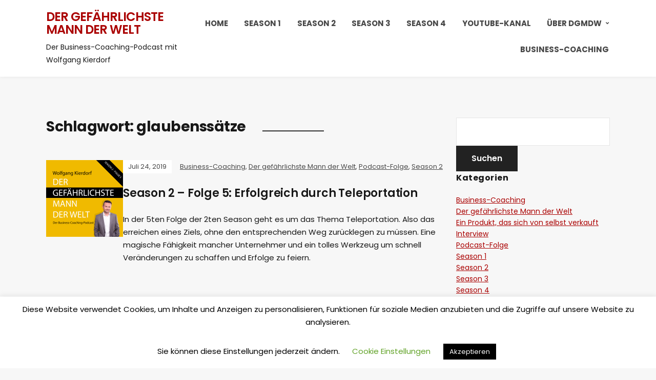

--- FILE ---
content_type: text/html; charset=UTF-8
request_url: https://dgmdw.de/tag/glaubenssaetze/
body_size: 46700
content:
<!DOCTYPE html>
<html lang="de">
<head>
	<meta charset="UTF-8" />
	<meta http-equiv="X-UA-Compatible" content="IE=edge" />
	<meta name="viewport" content="width=device-width, initial-scale=1.0" />
<link rel="profile" href="//gmpg.org/xfn/11" />
	<title>glaubenssätze &#8211; Der gefährlichste Mann der Welt</title>
<meta name='robots' content='max-image-preview:large' />
<link rel="alternate" type="application/rss+xml" title="Der gefährlichste Mann der Welt &raquo; Feed" href="https://dgmdw.de/feed/" />
<link rel="alternate" type="application/rss+xml" title="Der gefährlichste Mann der Welt &raquo; Kommentar-Feed" href="https://dgmdw.de/comments/feed/" />
<link rel="alternate" type="application/rss+xml" title="Der gefährlichste Mann der Welt &raquo; Schlagwort-Feed zu glaubenssätze" href="https://dgmdw.de/tag/glaubenssaetze/feed/" />
<script type="text/javascript">
window._wpemojiSettings = {"baseUrl":"https:\/\/s.w.org\/images\/core\/emoji\/14.0.0\/72x72\/","ext":".png","svgUrl":"https:\/\/s.w.org\/images\/core\/emoji\/14.0.0\/svg\/","svgExt":".svg","source":{"concatemoji":"https:\/\/dgmdw.de\/wp-includes\/js\/wp-emoji-release.min.js?ver=6.2.8"}};
/*! This file is auto-generated */
!function(e,a,t){var n,r,o,i=a.createElement("canvas"),p=i.getContext&&i.getContext("2d");function s(e,t){p.clearRect(0,0,i.width,i.height),p.fillText(e,0,0);e=i.toDataURL();return p.clearRect(0,0,i.width,i.height),p.fillText(t,0,0),e===i.toDataURL()}function c(e){var t=a.createElement("script");t.src=e,t.defer=t.type="text/javascript",a.getElementsByTagName("head")[0].appendChild(t)}for(o=Array("flag","emoji"),t.supports={everything:!0,everythingExceptFlag:!0},r=0;r<o.length;r++)t.supports[o[r]]=function(e){if(p&&p.fillText)switch(p.textBaseline="top",p.font="600 32px Arial",e){case"flag":return s("\ud83c\udff3\ufe0f\u200d\u26a7\ufe0f","\ud83c\udff3\ufe0f\u200b\u26a7\ufe0f")?!1:!s("\ud83c\uddfa\ud83c\uddf3","\ud83c\uddfa\u200b\ud83c\uddf3")&&!s("\ud83c\udff4\udb40\udc67\udb40\udc62\udb40\udc65\udb40\udc6e\udb40\udc67\udb40\udc7f","\ud83c\udff4\u200b\udb40\udc67\u200b\udb40\udc62\u200b\udb40\udc65\u200b\udb40\udc6e\u200b\udb40\udc67\u200b\udb40\udc7f");case"emoji":return!s("\ud83e\udef1\ud83c\udffb\u200d\ud83e\udef2\ud83c\udfff","\ud83e\udef1\ud83c\udffb\u200b\ud83e\udef2\ud83c\udfff")}return!1}(o[r]),t.supports.everything=t.supports.everything&&t.supports[o[r]],"flag"!==o[r]&&(t.supports.everythingExceptFlag=t.supports.everythingExceptFlag&&t.supports[o[r]]);t.supports.everythingExceptFlag=t.supports.everythingExceptFlag&&!t.supports.flag,t.DOMReady=!1,t.readyCallback=function(){t.DOMReady=!0},t.supports.everything||(n=function(){t.readyCallback()},a.addEventListener?(a.addEventListener("DOMContentLoaded",n,!1),e.addEventListener("load",n,!1)):(e.attachEvent("onload",n),a.attachEvent("onreadystatechange",function(){"complete"===a.readyState&&t.readyCallback()})),(e=t.source||{}).concatemoji?c(e.concatemoji):e.wpemoji&&e.twemoji&&(c(e.twemoji),c(e.wpemoji)))}(window,document,window._wpemojiSettings);
</script>
<style type="text/css">
img.wp-smiley,
img.emoji {
	display: inline !important;
	border: none !important;
	box-shadow: none !important;
	height: 1em !important;
	width: 1em !important;
	margin: 0 0.07em !important;
	vertical-align: -0.1em !important;
	background: none !important;
	padding: 0 !important;
}
</style>
	<link rel='stylesheet' id='wp-block-library-css' href='https://dgmdw.de/wp-includes/css/dist/block-library/style.min.css?ver=6.2.8' type='text/css' media='all' />
<link rel='stylesheet' id='classic-theme-styles-css' href='https://dgmdw.de/wp-includes/css/classic-themes.min.css?ver=6.2.8' type='text/css' media='all' />
<style id='global-styles-inline-css' type='text/css'>
body{--wp--preset--color--black: #000000;--wp--preset--color--cyan-bluish-gray: #abb8c3;--wp--preset--color--white: #ffffff;--wp--preset--color--pale-pink: #f78da7;--wp--preset--color--vivid-red: #cf2e2e;--wp--preset--color--luminous-vivid-orange: #ff6900;--wp--preset--color--luminous-vivid-amber: #fcb900;--wp--preset--color--light-green-cyan: #7bdcb5;--wp--preset--color--vivid-green-cyan: #00d084;--wp--preset--color--pale-cyan-blue: #8ed1fc;--wp--preset--color--vivid-cyan-blue: #0693e3;--wp--preset--color--vivid-purple: #9b51e0;--wp--preset--gradient--vivid-cyan-blue-to-vivid-purple: linear-gradient(135deg,rgba(6,147,227,1) 0%,rgb(155,81,224) 100%);--wp--preset--gradient--light-green-cyan-to-vivid-green-cyan: linear-gradient(135deg,rgb(122,220,180) 0%,rgb(0,208,130) 100%);--wp--preset--gradient--luminous-vivid-amber-to-luminous-vivid-orange: linear-gradient(135deg,rgba(252,185,0,1) 0%,rgba(255,105,0,1) 100%);--wp--preset--gradient--luminous-vivid-orange-to-vivid-red: linear-gradient(135deg,rgba(255,105,0,1) 0%,rgb(207,46,46) 100%);--wp--preset--gradient--very-light-gray-to-cyan-bluish-gray: linear-gradient(135deg,rgb(238,238,238) 0%,rgb(169,184,195) 100%);--wp--preset--gradient--cool-to-warm-spectrum: linear-gradient(135deg,rgb(74,234,220) 0%,rgb(151,120,209) 20%,rgb(207,42,186) 40%,rgb(238,44,130) 60%,rgb(251,105,98) 80%,rgb(254,248,76) 100%);--wp--preset--gradient--blush-light-purple: linear-gradient(135deg,rgb(255,206,236) 0%,rgb(152,150,240) 100%);--wp--preset--gradient--blush-bordeaux: linear-gradient(135deg,rgb(254,205,165) 0%,rgb(254,45,45) 50%,rgb(107,0,62) 100%);--wp--preset--gradient--luminous-dusk: linear-gradient(135deg,rgb(255,203,112) 0%,rgb(199,81,192) 50%,rgb(65,88,208) 100%);--wp--preset--gradient--pale-ocean: linear-gradient(135deg,rgb(255,245,203) 0%,rgb(182,227,212) 50%,rgb(51,167,181) 100%);--wp--preset--gradient--electric-grass: linear-gradient(135deg,rgb(202,248,128) 0%,rgb(113,206,126) 100%);--wp--preset--gradient--midnight: linear-gradient(135deg,rgb(2,3,129) 0%,rgb(40,116,252) 100%);--wp--preset--duotone--dark-grayscale: url('#wp-duotone-dark-grayscale');--wp--preset--duotone--grayscale: url('#wp-duotone-grayscale');--wp--preset--duotone--purple-yellow: url('#wp-duotone-purple-yellow');--wp--preset--duotone--blue-red: url('#wp-duotone-blue-red');--wp--preset--duotone--midnight: url('#wp-duotone-midnight');--wp--preset--duotone--magenta-yellow: url('#wp-duotone-magenta-yellow');--wp--preset--duotone--purple-green: url('#wp-duotone-purple-green');--wp--preset--duotone--blue-orange: url('#wp-duotone-blue-orange');--wp--preset--font-size--small: 13px;--wp--preset--font-size--medium: 20px;--wp--preset--font-size--large: 36px;--wp--preset--font-size--x-large: 42px;--wp--preset--spacing--20: 0.44rem;--wp--preset--spacing--30: 0.67rem;--wp--preset--spacing--40: 1rem;--wp--preset--spacing--50: 1.5rem;--wp--preset--spacing--60: 2.25rem;--wp--preset--spacing--70: 3.38rem;--wp--preset--spacing--80: 5.06rem;--wp--preset--shadow--natural: 6px 6px 9px rgba(0, 0, 0, 0.2);--wp--preset--shadow--deep: 12px 12px 50px rgba(0, 0, 0, 0.4);--wp--preset--shadow--sharp: 6px 6px 0px rgba(0, 0, 0, 0.2);--wp--preset--shadow--outlined: 6px 6px 0px -3px rgba(255, 255, 255, 1), 6px 6px rgba(0, 0, 0, 1);--wp--preset--shadow--crisp: 6px 6px 0px rgba(0, 0, 0, 1);}:where(.is-layout-flex){gap: 0.5em;}body .is-layout-flow > .alignleft{float: left;margin-inline-start: 0;margin-inline-end: 2em;}body .is-layout-flow > .alignright{float: right;margin-inline-start: 2em;margin-inline-end: 0;}body .is-layout-flow > .aligncenter{margin-left: auto !important;margin-right: auto !important;}body .is-layout-constrained > .alignleft{float: left;margin-inline-start: 0;margin-inline-end: 2em;}body .is-layout-constrained > .alignright{float: right;margin-inline-start: 2em;margin-inline-end: 0;}body .is-layout-constrained > .aligncenter{margin-left: auto !important;margin-right: auto !important;}body .is-layout-constrained > :where(:not(.alignleft):not(.alignright):not(.alignfull)){max-width: var(--wp--style--global--content-size);margin-left: auto !important;margin-right: auto !important;}body .is-layout-constrained > .alignwide{max-width: var(--wp--style--global--wide-size);}body .is-layout-flex{display: flex;}body .is-layout-flex{flex-wrap: wrap;align-items: center;}body .is-layout-flex > *{margin: 0;}:where(.wp-block-columns.is-layout-flex){gap: 2em;}.has-black-color{color: var(--wp--preset--color--black) !important;}.has-cyan-bluish-gray-color{color: var(--wp--preset--color--cyan-bluish-gray) !important;}.has-white-color{color: var(--wp--preset--color--white) !important;}.has-pale-pink-color{color: var(--wp--preset--color--pale-pink) !important;}.has-vivid-red-color{color: var(--wp--preset--color--vivid-red) !important;}.has-luminous-vivid-orange-color{color: var(--wp--preset--color--luminous-vivid-orange) !important;}.has-luminous-vivid-amber-color{color: var(--wp--preset--color--luminous-vivid-amber) !important;}.has-light-green-cyan-color{color: var(--wp--preset--color--light-green-cyan) !important;}.has-vivid-green-cyan-color{color: var(--wp--preset--color--vivid-green-cyan) !important;}.has-pale-cyan-blue-color{color: var(--wp--preset--color--pale-cyan-blue) !important;}.has-vivid-cyan-blue-color{color: var(--wp--preset--color--vivid-cyan-blue) !important;}.has-vivid-purple-color{color: var(--wp--preset--color--vivid-purple) !important;}.has-black-background-color{background-color: var(--wp--preset--color--black) !important;}.has-cyan-bluish-gray-background-color{background-color: var(--wp--preset--color--cyan-bluish-gray) !important;}.has-white-background-color{background-color: var(--wp--preset--color--white) !important;}.has-pale-pink-background-color{background-color: var(--wp--preset--color--pale-pink) !important;}.has-vivid-red-background-color{background-color: var(--wp--preset--color--vivid-red) !important;}.has-luminous-vivid-orange-background-color{background-color: var(--wp--preset--color--luminous-vivid-orange) !important;}.has-luminous-vivid-amber-background-color{background-color: var(--wp--preset--color--luminous-vivid-amber) !important;}.has-light-green-cyan-background-color{background-color: var(--wp--preset--color--light-green-cyan) !important;}.has-vivid-green-cyan-background-color{background-color: var(--wp--preset--color--vivid-green-cyan) !important;}.has-pale-cyan-blue-background-color{background-color: var(--wp--preset--color--pale-cyan-blue) !important;}.has-vivid-cyan-blue-background-color{background-color: var(--wp--preset--color--vivid-cyan-blue) !important;}.has-vivid-purple-background-color{background-color: var(--wp--preset--color--vivid-purple) !important;}.has-black-border-color{border-color: var(--wp--preset--color--black) !important;}.has-cyan-bluish-gray-border-color{border-color: var(--wp--preset--color--cyan-bluish-gray) !important;}.has-white-border-color{border-color: var(--wp--preset--color--white) !important;}.has-pale-pink-border-color{border-color: var(--wp--preset--color--pale-pink) !important;}.has-vivid-red-border-color{border-color: var(--wp--preset--color--vivid-red) !important;}.has-luminous-vivid-orange-border-color{border-color: var(--wp--preset--color--luminous-vivid-orange) !important;}.has-luminous-vivid-amber-border-color{border-color: var(--wp--preset--color--luminous-vivid-amber) !important;}.has-light-green-cyan-border-color{border-color: var(--wp--preset--color--light-green-cyan) !important;}.has-vivid-green-cyan-border-color{border-color: var(--wp--preset--color--vivid-green-cyan) !important;}.has-pale-cyan-blue-border-color{border-color: var(--wp--preset--color--pale-cyan-blue) !important;}.has-vivid-cyan-blue-border-color{border-color: var(--wp--preset--color--vivid-cyan-blue) !important;}.has-vivid-purple-border-color{border-color: var(--wp--preset--color--vivid-purple) !important;}.has-vivid-cyan-blue-to-vivid-purple-gradient-background{background: var(--wp--preset--gradient--vivid-cyan-blue-to-vivid-purple) !important;}.has-light-green-cyan-to-vivid-green-cyan-gradient-background{background: var(--wp--preset--gradient--light-green-cyan-to-vivid-green-cyan) !important;}.has-luminous-vivid-amber-to-luminous-vivid-orange-gradient-background{background: var(--wp--preset--gradient--luminous-vivid-amber-to-luminous-vivid-orange) !important;}.has-luminous-vivid-orange-to-vivid-red-gradient-background{background: var(--wp--preset--gradient--luminous-vivid-orange-to-vivid-red) !important;}.has-very-light-gray-to-cyan-bluish-gray-gradient-background{background: var(--wp--preset--gradient--very-light-gray-to-cyan-bluish-gray) !important;}.has-cool-to-warm-spectrum-gradient-background{background: var(--wp--preset--gradient--cool-to-warm-spectrum) !important;}.has-blush-light-purple-gradient-background{background: var(--wp--preset--gradient--blush-light-purple) !important;}.has-blush-bordeaux-gradient-background{background: var(--wp--preset--gradient--blush-bordeaux) !important;}.has-luminous-dusk-gradient-background{background: var(--wp--preset--gradient--luminous-dusk) !important;}.has-pale-ocean-gradient-background{background: var(--wp--preset--gradient--pale-ocean) !important;}.has-electric-grass-gradient-background{background: var(--wp--preset--gradient--electric-grass) !important;}.has-midnight-gradient-background{background: var(--wp--preset--gradient--midnight) !important;}.has-small-font-size{font-size: var(--wp--preset--font-size--small) !important;}.has-medium-font-size{font-size: var(--wp--preset--font-size--medium) !important;}.has-large-font-size{font-size: var(--wp--preset--font-size--large) !important;}.has-x-large-font-size{font-size: var(--wp--preset--font-size--x-large) !important;}
.wp-block-navigation a:where(:not(.wp-element-button)){color: inherit;}
:where(.wp-block-columns.is-layout-flex){gap: 2em;}
.wp-block-pullquote{font-size: 1.5em;line-height: 1.6;}
</style>
<link rel='stylesheet' id='cookie-law-info-css' href='https://dgmdw.de/wp-content/plugins/cookie-law-info/legacy/public/css/cookie-law-info-public.css?ver=3.4.0' type='text/css' media='all' />
<link rel='stylesheet' id='cookie-law-info-gdpr-css' href='https://dgmdw.de/wp-content/plugins/cookie-law-info/legacy/public/css/cookie-law-info-gdpr.css?ver=3.4.0' type='text/css' media='all' />
<link rel='stylesheet' id='podcast-style-css' href='https://dgmdw.de/wp-content/themes/podcast/style.css?ver=1.2.6' type='text/css' media='all' />
<link rel='stylesheet' id='ilovewp-icomoon-css' href='https://dgmdw.de/wp-content/themes/podcast/css/icomoon.css?ver=1.2.6' type='text/css' media='all' />
<script type='text/javascript' src='https://dgmdw.de/wp-includes/js/jquery/jquery.min.js?ver=3.6.4' id='jquery-core-js'></script>
<script type='text/javascript' src='https://dgmdw.de/wp-includes/js/jquery/jquery-migrate.min.js?ver=3.4.0' id='jquery-migrate-js'></script>
<script type='text/javascript' id='cookie-law-info-js-extra'>
/* <![CDATA[ */
var Cli_Data = {"nn_cookie_ids":[],"cookielist":[],"non_necessary_cookies":[],"ccpaEnabled":"","ccpaRegionBased":"","ccpaBarEnabled":"","strictlyEnabled":["necessary","obligatoire"],"ccpaType":"gdpr","js_blocking":"","custom_integration":"","triggerDomRefresh":"","secure_cookies":""};
var cli_cookiebar_settings = {"animate_speed_hide":"500","animate_speed_show":"500","background":"#FFF","border":"#b1a6a6c2","border_on":"","button_1_button_colour":"#000","button_1_button_hover":"#000000","button_1_link_colour":"#fff","button_1_as_button":"1","button_1_new_win":"","button_2_button_colour":"#333","button_2_button_hover":"#292929","button_2_link_colour":"#444","button_2_as_button":"","button_2_hidebar":"","button_3_button_colour":"#000","button_3_button_hover":"#000000","button_3_link_colour":"#fff","button_3_as_button":"1","button_3_new_win":"","button_4_button_colour":"#000","button_4_button_hover":"#000000","button_4_link_colour":"#62a329","button_4_as_button":"","button_7_button_colour":"#61a229","button_7_button_hover":"#4e8221","button_7_link_colour":"#fff","button_7_as_button":"1","button_7_new_win":"","font_family":"inherit","header_fix":"","notify_animate_hide":"1","notify_animate_show":"","notify_div_id":"#cookie-law-info-bar","notify_position_horizontal":"right","notify_position_vertical":"bottom","scroll_close":"","scroll_close_reload":"","accept_close_reload":"","reject_close_reload":"","showagain_tab":"","showagain_background":"#fff","showagain_border":"#000","showagain_div_id":"#cookie-law-info-again","showagain_x_position":"100px","text":"#000","show_once_yn":"","show_once":"10000","logging_on":"","as_popup":"","popup_overlay":"1","bar_heading_text":"","cookie_bar_as":"banner","popup_showagain_position":"bottom-right","widget_position":"left"};
var log_object = {"ajax_url":"https:\/\/dgmdw.de\/wp-admin\/admin-ajax.php"};
/* ]]> */
</script>
<script type='text/javascript' src='https://dgmdw.de/wp-content/plugins/cookie-law-info/legacy/public/js/cookie-law-info-public.js?ver=3.4.0' id='cookie-law-info-js'></script>
<script type='text/javascript' src='https://dgmdw.de/wp-content/themes/podcast/js/superfish.min.js?ver=1' id='jquery-superfish-js'></script>
<link rel="https://api.w.org/" href="https://dgmdw.de/wp-json/" /><link rel="alternate" type="application/json" href="https://dgmdw.de/wp-json/wp/v2/tags/27" /><link rel="EditURI" type="application/rsd+xml" title="RSD" href="https://dgmdw.de/xmlrpc.php?rsd" />
<link rel="wlwmanifest" type="application/wlwmanifest+xml" href="https://dgmdw.de/wp-includes/wlwmanifest.xml" />
<meta name="generator" content="WordPress 6.2.8" />
<link rel="icon" href="https://dgmdw.de/wp-content/uploads/2019/08/cropped-logo_dgmdw-32x32.png" sizes="32x32" />
<link rel="icon" href="https://dgmdw.de/wp-content/uploads/2019/08/cropped-logo_dgmdw-192x192.png" sizes="192x192" />
<link rel="apple-touch-icon" href="https://dgmdw.de/wp-content/uploads/2019/08/cropped-logo_dgmdw-180x180.png" />
<meta name="msapplication-TileImage" content="https://dgmdw.de/wp-content/uploads/2019/08/cropped-logo_dgmdw-270x270.png" />

</head>

<body class="archive tag tag-glaubenssaetze tag-27 wp-embed-responsive page-sidebar-right theme-color-black">

<svg xmlns="http://www.w3.org/2000/svg" viewBox="0 0 0 0" width="0" height="0" focusable="false" role="none" style="visibility: hidden; position: absolute; left: -9999px; overflow: hidden;" ><defs><filter id="wp-duotone-dark-grayscale"><feColorMatrix color-interpolation-filters="sRGB" type="matrix" values=" .299 .587 .114 0 0 .299 .587 .114 0 0 .299 .587 .114 0 0 .299 .587 .114 0 0 " /><feComponentTransfer color-interpolation-filters="sRGB" ><feFuncR type="table" tableValues="0 0.49803921568627" /><feFuncG type="table" tableValues="0 0.49803921568627" /><feFuncB type="table" tableValues="0 0.49803921568627" /><feFuncA type="table" tableValues="1 1" /></feComponentTransfer><feComposite in2="SourceGraphic" operator="in" /></filter></defs></svg><svg xmlns="http://www.w3.org/2000/svg" viewBox="0 0 0 0" width="0" height="0" focusable="false" role="none" style="visibility: hidden; position: absolute; left: -9999px; overflow: hidden;" ><defs><filter id="wp-duotone-grayscale"><feColorMatrix color-interpolation-filters="sRGB" type="matrix" values=" .299 .587 .114 0 0 .299 .587 .114 0 0 .299 .587 .114 0 0 .299 .587 .114 0 0 " /><feComponentTransfer color-interpolation-filters="sRGB" ><feFuncR type="table" tableValues="0 1" /><feFuncG type="table" tableValues="0 1" /><feFuncB type="table" tableValues="0 1" /><feFuncA type="table" tableValues="1 1" /></feComponentTransfer><feComposite in2="SourceGraphic" operator="in" /></filter></defs></svg><svg xmlns="http://www.w3.org/2000/svg" viewBox="0 0 0 0" width="0" height="0" focusable="false" role="none" style="visibility: hidden; position: absolute; left: -9999px; overflow: hidden;" ><defs><filter id="wp-duotone-purple-yellow"><feColorMatrix color-interpolation-filters="sRGB" type="matrix" values=" .299 .587 .114 0 0 .299 .587 .114 0 0 .299 .587 .114 0 0 .299 .587 .114 0 0 " /><feComponentTransfer color-interpolation-filters="sRGB" ><feFuncR type="table" tableValues="0.54901960784314 0.98823529411765" /><feFuncG type="table" tableValues="0 1" /><feFuncB type="table" tableValues="0.71764705882353 0.25490196078431" /><feFuncA type="table" tableValues="1 1" /></feComponentTransfer><feComposite in2="SourceGraphic" operator="in" /></filter></defs></svg><svg xmlns="http://www.w3.org/2000/svg" viewBox="0 0 0 0" width="0" height="0" focusable="false" role="none" style="visibility: hidden; position: absolute; left: -9999px; overflow: hidden;" ><defs><filter id="wp-duotone-blue-red"><feColorMatrix color-interpolation-filters="sRGB" type="matrix" values=" .299 .587 .114 0 0 .299 .587 .114 0 0 .299 .587 .114 0 0 .299 .587 .114 0 0 " /><feComponentTransfer color-interpolation-filters="sRGB" ><feFuncR type="table" tableValues="0 1" /><feFuncG type="table" tableValues="0 0.27843137254902" /><feFuncB type="table" tableValues="0.5921568627451 0.27843137254902" /><feFuncA type="table" tableValues="1 1" /></feComponentTransfer><feComposite in2="SourceGraphic" operator="in" /></filter></defs></svg><svg xmlns="http://www.w3.org/2000/svg" viewBox="0 0 0 0" width="0" height="0" focusable="false" role="none" style="visibility: hidden; position: absolute; left: -9999px; overflow: hidden;" ><defs><filter id="wp-duotone-midnight"><feColorMatrix color-interpolation-filters="sRGB" type="matrix" values=" .299 .587 .114 0 0 .299 .587 .114 0 0 .299 .587 .114 0 0 .299 .587 .114 0 0 " /><feComponentTransfer color-interpolation-filters="sRGB" ><feFuncR type="table" tableValues="0 0" /><feFuncG type="table" tableValues="0 0.64705882352941" /><feFuncB type="table" tableValues="0 1" /><feFuncA type="table" tableValues="1 1" /></feComponentTransfer><feComposite in2="SourceGraphic" operator="in" /></filter></defs></svg><svg xmlns="http://www.w3.org/2000/svg" viewBox="0 0 0 0" width="0" height="0" focusable="false" role="none" style="visibility: hidden; position: absolute; left: -9999px; overflow: hidden;" ><defs><filter id="wp-duotone-magenta-yellow"><feColorMatrix color-interpolation-filters="sRGB" type="matrix" values=" .299 .587 .114 0 0 .299 .587 .114 0 0 .299 .587 .114 0 0 .299 .587 .114 0 0 " /><feComponentTransfer color-interpolation-filters="sRGB" ><feFuncR type="table" tableValues="0.78039215686275 1" /><feFuncG type="table" tableValues="0 0.94901960784314" /><feFuncB type="table" tableValues="0.35294117647059 0.47058823529412" /><feFuncA type="table" tableValues="1 1" /></feComponentTransfer><feComposite in2="SourceGraphic" operator="in" /></filter></defs></svg><svg xmlns="http://www.w3.org/2000/svg" viewBox="0 0 0 0" width="0" height="0" focusable="false" role="none" style="visibility: hidden; position: absolute; left: -9999px; overflow: hidden;" ><defs><filter id="wp-duotone-purple-green"><feColorMatrix color-interpolation-filters="sRGB" type="matrix" values=" .299 .587 .114 0 0 .299 .587 .114 0 0 .299 .587 .114 0 0 .299 .587 .114 0 0 " /><feComponentTransfer color-interpolation-filters="sRGB" ><feFuncR type="table" tableValues="0.65098039215686 0.40392156862745" /><feFuncG type="table" tableValues="0 1" /><feFuncB type="table" tableValues="0.44705882352941 0.4" /><feFuncA type="table" tableValues="1 1" /></feComponentTransfer><feComposite in2="SourceGraphic" operator="in" /></filter></defs></svg><svg xmlns="http://www.w3.org/2000/svg" viewBox="0 0 0 0" width="0" height="0" focusable="false" role="none" style="visibility: hidden; position: absolute; left: -9999px; overflow: hidden;" ><defs><filter id="wp-duotone-blue-orange"><feColorMatrix color-interpolation-filters="sRGB" type="matrix" values=" .299 .587 .114 0 0 .299 .587 .114 0 0 .299 .587 .114 0 0 .299 .587 .114 0 0 " /><feComponentTransfer color-interpolation-filters="sRGB" ><feFuncR type="table" tableValues="0.098039215686275 1" /><feFuncG type="table" tableValues="0 0.66274509803922" /><feFuncB type="table" tableValues="0.84705882352941 0.41960784313725" /><feFuncA type="table" tableValues="1 1" /></feComponentTransfer><feComposite in2="SourceGraphic" operator="in" /></filter></defs></svg>
<div id="container">

	<a class="skip-link screen-reader-text" href="#site-main">Skip to content</a>

	<div class="site-wrapper-all site-wrapper-boxed">

		<header id="site-masthead" class="site-section site-section-masthead">
			<div class="site-section-wrapper site-section-wrapper-masthead">
				<div id="site-logo">				<p class="site-title"><a href="https://dgmdw.de/" rel="home">Der gefährlichste Mann der Welt</a></p>
				<p class="site-description">Der Business-Coaching-Podcast mit Wolfgang Kierdorf</p></div><!-- #site-logo -->
				<div id="site-section-primary-menu">

					<span id="site-mobile-menu-toggle">
	<button class="site-toggle-anchor">
		<span class="site-toggle-icon site-toggle-icon-open is-visible icon-icomoon ilovewp-icon-bars"></span>
		<span class="site-toggle-label site-toggle-label-open is-visible">Menu</span>
		<span class="site-toggle-icon site-toggle-icon-close icon-icomoon ilovewp-icon-bars"></span>
		<span class="site-toggle-label site-toggle-label-close">Menu</span>
	</button><!-- .site-toggle-anchor -->
</span><!-- #site-mobile-menu-toggle --><div id="site-mobile-menu">
	<div class="menu-wrapper">

				<nav class="mobile-menu" aria-label="Mobile Menu">
			<ul id="menu-hauptmenue" class="menu"><li id="menu-item-30" class="menu-item menu-item-type-custom menu-item-object-custom menu-item-home menu-item-30"><a href="http://dgmdw.de/">HOME</a></li>
<li id="menu-item-91" class="menu-item menu-item-type-custom menu-item-object-custom menu-item-91"><a href="http://dgmdw.de/category/season-1/">Season 1</a></li>
<li id="menu-item-90" class="menu-item menu-item-type-custom menu-item-object-custom menu-item-90"><a href="http://dgmdw.de/category/season-2/">Season 2</a></li>
<li id="menu-item-201" class="menu-item menu-item-type-custom menu-item-object-custom menu-item-201"><a href="http://dgmdw.de/category/season-3/">Season 3</a></li>
<li id="menu-item-303" class="menu-item menu-item-type-custom menu-item-object-custom menu-item-303"><a href="http://dgmdw.de/category/season-4/">Season 4</a></li>
<li id="menu-item-308" class="menu-item menu-item-type-custom menu-item-object-custom menu-item-308"><a href="https://www.youtube.com/channel/UCRjKZqzWBm3rd4pU9RPFpqw">YouTube-Kanal</a></li>
<li id="menu-item-33" class="menu-item menu-item-type-post_type menu-item-object-page menu-item-has-children menu-item-33"><a href="https://dgmdw.de/ueber/">Über DGMDW</a><button class="sub-menu-toggle toggle-anchor"><span class="screen-reader-text">Show sub menu</span><i class="icon-icomoon ilovewp-icon-chevron-down"></i></span></button>
<ul class="sub-menu">
	<li id="menu-item-309" class="menu-item menu-item-type-post_type menu-item-object-page menu-item-309"><a href="https://dgmdw.de/ueber/">Über den gefährlichsten Mann der Welt</a></li>
	<li id="menu-item-34" class="menu-item menu-item-type-post_type menu-item-object-page menu-item-34"><a href="https://dgmdw.de/werben/">Werben</a></li>
</ul>
</li>
<li id="menu-item-109" class="menu-item menu-item-type-custom menu-item-object-custom menu-item-109"><a href="https://www.theblackswan.de">Business-Coaching</a></li>
</ul>		</nav><!-- .mobile-menu -->
	</div><!-- .menu-wrapper -->
</div><!-- #site-mobile-menu -->
					<nav id="site-primary-nav"><ul id="site-primary-menu" class="large-nav sf-menu"><li class="menu-item menu-item-type-custom menu-item-object-custom menu-item-home menu-item-30"><a href="http://dgmdw.de/">HOME</a></li>
<li class="menu-item menu-item-type-custom menu-item-object-custom menu-item-91"><a href="http://dgmdw.de/category/season-1/">Season 1</a></li>
<li class="menu-item menu-item-type-custom menu-item-object-custom menu-item-90"><a href="http://dgmdw.de/category/season-2/">Season 2</a></li>
<li class="menu-item menu-item-type-custom menu-item-object-custom menu-item-201"><a href="http://dgmdw.de/category/season-3/">Season 3</a></li>
<li class="menu-item menu-item-type-custom menu-item-object-custom menu-item-303"><a href="http://dgmdw.de/category/season-4/">Season 4</a></li>
<li class="menu-item menu-item-type-custom menu-item-object-custom menu-item-308"><a href="https://www.youtube.com/channel/UCRjKZqzWBm3rd4pU9RPFpqw">YouTube-Kanal</a></li>
<li class="menu-item menu-item-type-post_type menu-item-object-page menu-item-has-children menu-item-33"><a href="https://dgmdw.de/ueber/">Über DGMDW</a>
<ul class="sub-menu">
	<li class="menu-item menu-item-type-post_type menu-item-object-page menu-item-309"><a href="https://dgmdw.de/ueber/">Über den gefährlichsten Mann der Welt</a></li>
	<li class="menu-item menu-item-type-post_type menu-item-object-page menu-item-34"><a href="https://dgmdw.de/werben/">Werben</a></li>
</ul>
</li>
<li class="menu-item menu-item-type-custom menu-item-object-custom menu-item-109"><a href="https://www.theblackswan.de">Business-Coaching</a></li>
</ul>				</nav><!-- #site-primary-nav -->
								</div><!-- #site-section-primary-menu -->
			</div><!-- .site-section-wrapper .site-section-wrapper-masthead -->
		</header><!-- #site-masthead .site-section-masthead -->
<main id="site-main">

	<div class="site-page-content">
		<div class="site-section-wrapper site-section-wrapper-main">

			<div class="site-column site-column-content"><div class="site-column-wrapper"><!-- .site-column .site-column-1 .site-column-aside --><h1 class="page-title archives-title"><span class="page-title-span">Schlagwort: <span>glaubenssätze</span></span></h1><ul class="site-archive-posts">

	<li class="site-archive-post has-post-thumbnail post-51 post type-post status-publish format-standard hentry category-business-coaching category-der-gefaehrlichste-mann-der-welt category-podcast-folge category-season-2 tag-beratung tag-business-coaching tag-coach tag-coach-beauftragen tag-coach-werden tag-coaching tag-der-gefaehrlichste-mann-der-welt tag-dgmdw tag-glaubenssaetze tag-impuls tag-podcast tag-realitaet tag-selbststaendige tag-teleportation tag-the-black-swan tag-unternehmensberatung tag-unternehmer tag-wolfgang-kierdorf tag-ziele tag-ziele-sofort-erreichen">

		<div class="site-column-widget-wrapper">
						<div class="entry-thumbnail">
				<div class="entry-thumbnail-wrapper"><a href="https://dgmdw.de/season-2-folge-5-erfolgreich-durch-teleportation/" rel="bookmark"><img width="340" height="230" src="https://dgmdw.de/wp-content/uploads/2019/08/logo_dgmdw_s02e05-340x230.png" class="mobile-thumbnail-large wp-post-image" alt="Der gefährlichste Mann der Welt" decoding="async" /><img width="150" height="150" src="https://dgmdw.de/wp-content/uploads/2019/08/logo_dgmdw_s02e05-150x150.png" class="mobile-thumbnail-small wp-post-image" alt="Der gefährlichste Mann der Welt" decoding="async" loading="lazy" srcset="https://dgmdw.de/wp-content/uploads/2019/08/logo_dgmdw_s02e05-150x150.png 150w, https://dgmdw.de/wp-content/uploads/2019/08/logo_dgmdw_s02e05-300x300.png 300w, https://dgmdw.de/wp-content/uploads/2019/08/logo_dgmdw_s02e05-768x768.png 768w, https://dgmdw.de/wp-content/uploads/2019/08/logo_dgmdw_s02e05-1024x1024.png 1024w" sizes="(max-width: 150px) 100vw, 150px" /></a>				</div><!-- .entry-thumbnail-wrapper -->
			</div><!-- .entry-thumbnail -->			<div class="entry-preview">
				<div class="entry-preview-wrapper">
					<p class="entry-tagline"><span class="post-meta-span post-meta-span-time"><time datetime="2019-07-24" pubdate>Juli 24, 2019</time></span><span class="post-meta-span post-meta-span-category"><a href="https://dgmdw.de/category/business-coaching/" rel="category tag">Business-Coaching</a>, <a href="https://dgmdw.de/category/der-gefaehrlichste-mann-der-welt/" rel="category tag">Der gefährlichste Mann der Welt</a>, <a href="https://dgmdw.de/category/podcast-folge/" rel="category tag">Podcast-Folge</a>, <a href="https://dgmdw.de/category/season-2/" rel="category tag">Season 2</a></span></p><!-- .entry-tagline -->					<h2 class="entry-title"><a href="https://dgmdw.de/season-2-folge-5-erfolgreich-durch-teleportation/">Season 2 &#8211; Folge 5: Erfolgreich durch Teleportation</a></h2>
					<p class="entry-excerpt">In der 5ten Folge der 2ten Season geht es um das Thema Teleportation. Also das erreichen eines Ziels, ohne den entsprechenden Weg zurücklegen zu müssen. Eine magische Fähigkeit mancher Unternehmer und ein tolles Werkzeug um schnell Veränderungen zu schaffen und Erfolge zu feiern.
<br><br>
<iframe style="border-radius:12px" src="https://open.spotify.com/embed/episode/4KcbXfchwW6tHfs8XJQkcu?utm_source=generator" width="100%" height="352" frameBorder="0" allowfullscreen="" allow="autoplay; clipboard-write; encrypted-media; fullscreen; picture-in-picture" loading="lazy"></iframe></p>
				</div><!-- .entry-preview-wrapper -->
			</div><!-- .entry-preview -->
		</div><!-- .site-column-widget-wrapper -->

	</li><!-- .site-archive-post --><li class="site-archive-post has-post-thumbnail post-66 post type-post status-publish format-standard hentry category-business-coaching category-der-gefaehrlichste-mann-der-welt category-podcast-folge category-season-2 tag-a-team tag-bad-brain-entertainment tag-beratung tag-business-coaching tag-coach tag-coach-beauftragen tag-coach-werden tag-coaching tag-der-gefaehrlichste-mann-der-welt tag-dgmdw tag-glaubenssaetze tag-impuls tag-lucasarts tag-podcast tag-realitaet tag-realitaet-veraendern tag-selbststaendige tag-the-black-swan tag-unternehmensberatung tag-unternehmer tag-wolfgang-kierdorf">

		<div class="site-column-widget-wrapper">
						<div class="entry-thumbnail">
				<div class="entry-thumbnail-wrapper"><a href="https://dgmdw.de/season-2-folge-3-erfolgreich-durch-akzeptieren-der-realitaet/" rel="bookmark"><img width="340" height="230" src="https://dgmdw.de/wp-content/uploads/2019/08/logo_dgmdw_s02e03-340x230.png" class="mobile-thumbnail-large wp-post-image" alt="Der gefährlichste Mann der Welt" decoding="async" loading="lazy" /><img width="150" height="150" src="https://dgmdw.de/wp-content/uploads/2019/08/logo_dgmdw_s02e03-150x150.png" class="mobile-thumbnail-small wp-post-image" alt="Der gefährlichste Mann der Welt" decoding="async" loading="lazy" srcset="https://dgmdw.de/wp-content/uploads/2019/08/logo_dgmdw_s02e03-150x150.png 150w, https://dgmdw.de/wp-content/uploads/2019/08/logo_dgmdw_s02e03-300x300.png 300w, https://dgmdw.de/wp-content/uploads/2019/08/logo_dgmdw_s02e03-768x768.png 768w, https://dgmdw.de/wp-content/uploads/2019/08/logo_dgmdw_s02e03-1024x1024.png 1024w" sizes="(max-width: 150px) 100vw, 150px" /></a>				</div><!-- .entry-thumbnail-wrapper -->
			</div><!-- .entry-thumbnail -->			<div class="entry-preview">
				<div class="entry-preview-wrapper">
					<p class="entry-tagline"><span class="post-meta-span post-meta-span-time"><time datetime="2019-07-10" pubdate>Juli 10, 2019</time></span><span class="post-meta-span post-meta-span-category"><a href="https://dgmdw.de/category/business-coaching/" rel="category tag">Business-Coaching</a>, <a href="https://dgmdw.de/category/der-gefaehrlichste-mann-der-welt/" rel="category tag">Der gefährlichste Mann der Welt</a>, <a href="https://dgmdw.de/category/podcast-folge/" rel="category tag">Podcast-Folge</a>, <a href="https://dgmdw.de/category/season-2/" rel="category tag">Season 2</a></span></p><!-- .entry-tagline -->					<h2 class="entry-title"><a href="https://dgmdw.de/season-2-folge-3-erfolgreich-durch-akzeptieren-der-realitaet/">Season 2 &#8211; Folge 3: Erfolgreich durch Akzeptieren der Realität</a></h2>
					<p class="entry-excerpt">In der 3ten Folge der 2ten Season geht es darum, wie man die "echte" Realität akzeptiert und versteht, dass die eigene Realität nicht DIE Realität ist. Es geht darum, dass man wieder an Möglichkeiten glaubt.
<br><br>
<iframe style="border-radius:12px" src="https://open.spotify.com/embed/episode/4bh7QQhsi1vs8WRYDvQB10?utm_source=generator" width="100%" height="352" frameBorder="0" allowfullscreen="" allow="autoplay; clipboard-write; encrypted-media; fullscreen; picture-in-picture" loading="lazy"></iframe></p>
				</div><!-- .entry-preview-wrapper -->
			</div><!-- .entry-preview -->
		</div><!-- .site-column-widget-wrapper -->

	</li><!-- .site-archive-post -->	
</ul><!-- .site-archive-posts -->

</div><!-- .site-column-wrapper --></div><!-- .site-column .site-column-content --><div class="site-column site-column-aside">

			<div class="site-column-wrapper">

				<div class="widget widget_search" id="search-2"><form role="search" method="get" id="searchform" class="searchform" action="https://dgmdw.de/">
				<div>
					<label class="screen-reader-text" for="s">Suche nach:</label>
					<input type="text" value="" name="s" id="s" />
					<input type="submit" id="searchsubmit" value="Suchen" />
				</div>
			</form></div><div class="widget widget_categories" id="categories-2"><p class="widget-title">Kategorien</p>
			<ul>
					<li class="cat-item cat-item-3"><a href="https://dgmdw.de/category/business-coaching/">Business-Coaching</a>
</li>
	<li class="cat-item cat-item-6"><a href="https://dgmdw.de/category/der-gefaehrlichste-mann-der-welt/">Der gefährlichste Mann der Welt</a>
</li>
	<li class="cat-item cat-item-93"><a href="https://dgmdw.de/category/ein-produkt-das-sich-von-selbst-verkauft/">Ein Produkt, das sich von selbst verkauft</a>
</li>
	<li class="cat-item cat-item-64"><a href="https://dgmdw.de/category/interview/">Interview</a>
</li>
	<li class="cat-item cat-item-2"><a href="https://dgmdw.de/category/podcast-folge/">Podcast-Folge</a>
</li>
	<li class="cat-item cat-item-5"><a href="https://dgmdw.de/category/season-1/">Season 1</a>
</li>
	<li class="cat-item cat-item-4"><a href="https://dgmdw.de/category/season-2/">Season 2</a>
</li>
	<li class="cat-item cat-item-137"><a href="https://dgmdw.de/category/season-3/">Season 3</a>
</li>
	<li class="cat-item cat-item-243"><a href="https://dgmdw.de/category/season-4/">Season 4</a>
</li>
	<li class="cat-item cat-item-248"><a href="https://dgmdw.de/category/season-5/">Season 5</a>
</li>
	<li class="cat-item cat-item-65"><a href="https://dgmdw.de/category/special/">Special</a>
</li>
			</ul>

			</div>
		<div class="widget widget_recent_entries" id="recent-posts-2">
		<p class="widget-title">Letzte Folgen</p>
		<ul>
											<li>
					<a href="https://dgmdw.de/season-5-folge-1-die-top-25-erkenntnisse-aus-33-jahren-als-unternehmer/">Season 5 &#8211; Folge 1: Die Top 25 Erkenntnisse aus 33 Jahren als Unternehmer</a>
											<span class="post-date">September 26, 2022</span>
									</li>
											<li>
					<a href="https://dgmdw.de/season-4-folge-1-mehr-kunden-durch-top-down-kommunikation/">Season 4 &#8211; Folge 1: Mehr Kunden durch Top-Down-Kommunikation</a>
											<span class="post-date">März 15, 2021</span>
									</li>
											<li>
					<a href="https://dgmdw.de/season-3-folge-17-brauchen-wir-als-unternehmer-eigentlich-ein-bwl-studium/">Season 3 &#8211; Folge 17: Brauchen wir als Unternehmer eigentlich ein BWL Studium?</a>
											<span class="post-date">Juni 30, 2020</span>
									</li>
											<li>
					<a href="https://dgmdw.de/season-3-bonusfolge-coachinginterview-mit-stefanie-duecker-wie-gewinnt-man-als-coach-neue-kunden/">Season 3 &#8211; Bonusfolge: Coachinginterview mit Stefanie Dücker &#8211; Wie gewinnt man als Coach neue Kunden?</a>
											<span class="post-date">Juni 30, 2020</span>
									</li>
											<li>
					<a href="https://dgmdw.de/season-3-folge-16-brauchen-wir-als-unternehmer-eigentlich-ein-team/">Season 3 &#8211; Folge 16: Brauchen wir als Unternehmer eigentlich ein Team?</a>
											<span class="post-date">Juni 30, 2020</span>
									</li>
					</ul>

		</div>
			</div><!-- .site-column-wrapper -->

		</div><!-- .site-column .site-column-aside -->
		</div><!-- .site-section-wrapper .site-section-wrapper-main -->
	</div><!-- .site-page-content -->

</main><!-- #site-main -->
	

		<div id="site-footer-credit">
			<div class="site-section-wrapper site-section-wrapper-footer-credit">
								<p class="site-credit">Copyright &copy; 2026 Der gefährlichste Mann der Welt. All Rights Reserved.  <span class="theme-credit">Powered by <a href="https://www.ilovewp.com/themes/podcast/" rel="noopener">Podcast Theme</a></span></p>
			</div><!-- .site-section-wrapper .site-section-wrapper-footer-credit -->
		</div><!-- #site-footer-credit -->

	</div><!-- .site-wrapper-all .site-wrapper-boxed -->

</div><!-- #container -->

<!--googleoff: all--><div id="cookie-law-info-bar" data-nosnippet="true"><span>Diese Website verwendet Cookies, um Inhalte und Anzeigen zu personalisieren, Funktionen für soziale Medien anzubieten und die Zugriffe auf unsere Website zu analysieren. <br />
<br />
Sie können diese Einstellungen jederzeit ändern. <a role='button' class="cli_settings_button" style="margin:5px 20px 5px 20px">Cookie Einstellungen</a><a role='button' data-cli_action="accept" id="cookie_action_close_header" class="medium cli-plugin-button cli-plugin-main-button cookie_action_close_header cli_action_button wt-cli-accept-btn" style="margin:5px">Akzeptieren</a></span></div><div id="cookie-law-info-again" data-nosnippet="true"><span id="cookie_hdr_showagain">Privacy &amp; Cookies Policy</span></div><div class="cli-modal" data-nosnippet="true" id="cliSettingsPopup" tabindex="-1" role="dialog" aria-labelledby="cliSettingsPopup" aria-hidden="true">
  <div class="cli-modal-dialog" role="document">
	<div class="cli-modal-content cli-bar-popup">
		  <button type="button" class="cli-modal-close" id="cliModalClose">
			<svg class="" viewBox="0 0 24 24"><path d="M19 6.41l-1.41-1.41-5.59 5.59-5.59-5.59-1.41 1.41 5.59 5.59-5.59 5.59 1.41 1.41 5.59-5.59 5.59 5.59 1.41-1.41-5.59-5.59z"></path><path d="M0 0h24v24h-24z" fill="none"></path></svg>
			<span class="wt-cli-sr-only">Schließen</span>
		  </button>
		  <div class="cli-modal-body">
			<div class="cli-container-fluid cli-tab-container">
	<div class="cli-row">
		<div class="cli-col-12 cli-align-items-stretch cli-px-0">
			<div class="cli-privacy-overview">
				<h4>Privacy Overview</h4>				<div class="cli-privacy-content">
					<div class="cli-privacy-content-text">This website uses cookies to improve your experience while you navigate through the website. Out of these cookies, the cookies that are categorized as necessary are stored on your browser as they are essential for the working of basic functionalities of the website. We also use third-party cookies that help us analyze and understand how you use this website. These cookies will be stored in your browser only with your consent. You also have the option to opt-out of these cookies. But opting out of some of these cookies may have an effect on your browsing experience.</div>
				</div>
				<a class="cli-privacy-readmore" aria-label="Mehr anzeigen" role="button" data-readmore-text="Mehr anzeigen" data-readless-text="Weniger anzeigen"></a>			</div>
		</div>
		<div class="cli-col-12 cli-align-items-stretch cli-px-0 cli-tab-section-container">
												<div class="cli-tab-section">
						<div class="cli-tab-header">
							<a role="button" tabindex="0" class="cli-nav-link cli-settings-mobile" data-target="necessary" data-toggle="cli-toggle-tab">
								Necessary							</a>
															<div class="wt-cli-necessary-checkbox">
									<input type="checkbox" class="cli-user-preference-checkbox"  id="wt-cli-checkbox-necessary" data-id="checkbox-necessary" checked="checked"  />
									<label class="form-check-label" for="wt-cli-checkbox-necessary">Necessary</label>
								</div>
								<span class="cli-necessary-caption">immer aktiv</span>
													</div>
						<div class="cli-tab-content">
							<div class="cli-tab-pane cli-fade" data-id="necessary">
								<div class="wt-cli-cookie-description">
									Necessary cookies are absolutely essential for the website to function properly. This category only includes cookies that ensures basic functionalities and security features of the website. These cookies do not store any personal information.								</div>
							</div>
						</div>
					</div>
																	<div class="cli-tab-section">
						<div class="cli-tab-header">
							<a role="button" tabindex="0" class="cli-nav-link cli-settings-mobile" data-target="non-necessary" data-toggle="cli-toggle-tab">
								Non-necessary							</a>
															<div class="cli-switch">
									<input type="checkbox" id="wt-cli-checkbox-non-necessary" class="cli-user-preference-checkbox"  data-id="checkbox-non-necessary" checked='checked' />
									<label for="wt-cli-checkbox-non-necessary" class="cli-slider" data-cli-enable="Aktiviert" data-cli-disable="Deaktiviert"><span class="wt-cli-sr-only">Non-necessary</span></label>
								</div>
													</div>
						<div class="cli-tab-content">
							<div class="cli-tab-pane cli-fade" data-id="non-necessary">
								<div class="wt-cli-cookie-description">
									Any cookies that may not be particularly necessary for the website to function and is used specifically to collect user personal data via analytics, ads, other embedded contents are termed as non-necessary cookies. It is mandatory to procure user consent prior to running these cookies on your website.								</div>
							</div>
						</div>
					</div>
										</div>
	</div>
</div>
		  </div>
		  <div class="cli-modal-footer">
			<div class="wt-cli-element cli-container-fluid cli-tab-container">
				<div class="cli-row">
					<div class="cli-col-12 cli-align-items-stretch cli-px-0">
						<div class="cli-tab-footer wt-cli-privacy-overview-actions">
						
															<a id="wt-cli-privacy-save-btn" role="button" tabindex="0" data-cli-action="accept" class="wt-cli-privacy-btn cli_setting_save_button wt-cli-privacy-accept-btn cli-btn">SPEICHERN &amp; AKZEPTIEREN</a>
													</div>
						
					</div>
				</div>
			</div>
		</div>
	</div>
  </div>
</div>
<div class="cli-modal-backdrop cli-fade cli-settings-overlay"></div>
<div class="cli-modal-backdrop cli-fade cli-popupbar-overlay"></div>
<!--googleon: all--><script type='text/javascript' src='https://dgmdw.de/wp-content/themes/podcast/js/podcast.js?ver=1.2.6' id='podcast-scripts-js'></script>
</body>
</html>